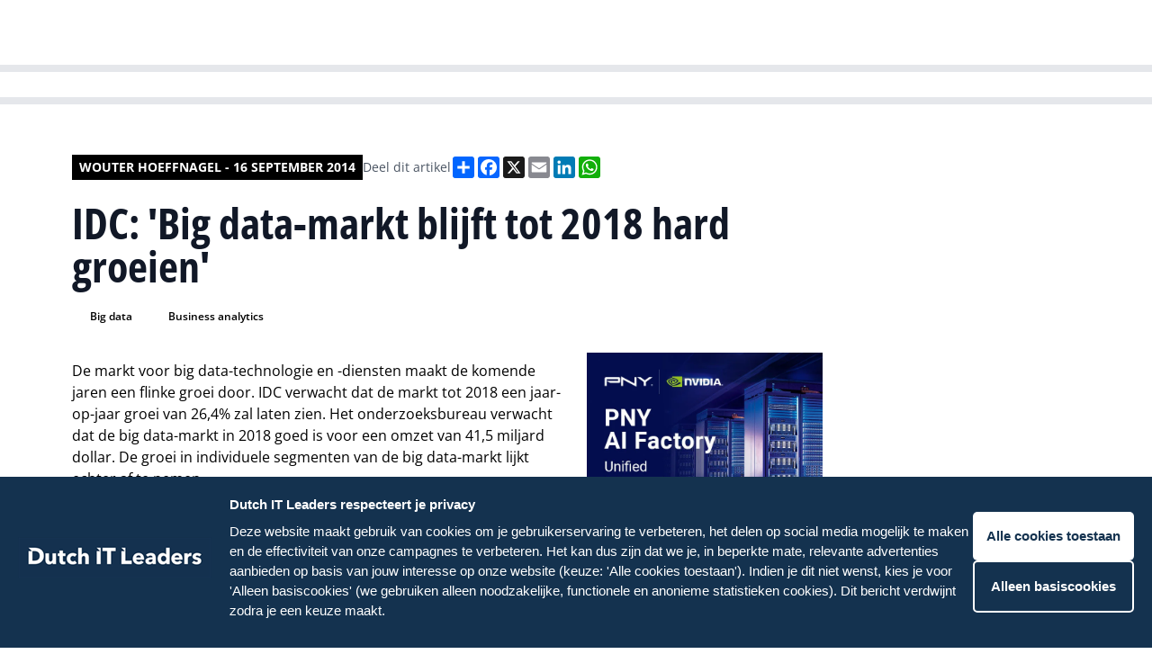

--- FILE ---
content_type: text/html; charset=UTF-8
request_url: https://www.dutchitleaders.nl/news/134321/idc-big-data-markt-blijft-tot-hard-groeien
body_size: 18667
content:


<!DOCTYPE html>
<html lang="en">
	<head>
		<meta charset="UTF-8"/>

		<meta name="viewport" content="width=device-width, initial-scale=1.0"/>

		<script type="module">!function(){const e=document.createElement("link").relList;if(!(e&&e.supports&&e.supports("modulepreload"))){for(const e of document.querySelectorAll('link[rel="modulepreload"]'))r(e);new MutationObserver((e=>{for(const o of e)if("childList"===o.type)for(const e of o.addedNodes)if("LINK"===e.tagName&&"modulepreload"===e.rel)r(e);else if(e.querySelectorAll)for(const o of e.querySelectorAll("link[rel=modulepreload]"))r(o)})).observe(document,{childList:!0,subtree:!0})}function r(e){if(e.ep)return;e.ep=!0;const r=function(e){const r={};return e.integrity&&(r.integrity=e.integrity),e.referrerpolicy&&(r.referrerPolicy=e.referrerpolicy),"use-credentials"===e.crossorigin?r.credentials="include":"anonymous"===e.crossorigin?r.credentials="omit":r.credentials="same-origin",r}(e);fetch(e.href,r)}}();</script>
<script type="module" src="/assets/assets/app.26d28ebb.js" crossorigin onload="e=new CustomEvent(&#039;vite-script-loaded&#039;, {detail:{path: &#039;src/app.js&#039;}});document.dispatchEvent(e);"></script>
<link href="/assets/assets/app.4063a434.css" rel="stylesheet">

				<link
		rel="stylesheet" href="/assets/styles/fonts.css"/>

				
			<link rel="stylesheet" href="/assets/styles/colors-dil.css"/>

			<link rel="apple-touch-icon" sizes="180x180" href="/favicon_dil/apple-touch-icon.png">
			<link rel="icon" type="image/png" sizes="32x32" href="/favicon_dil/favicon-32x32.png">
			<link rel="icon" type="image/png" sizes="16x16" href="/favicon_dil/favicon-16x16.png">
			<link rel="manifest" href="/favicon_dil/site.webmanifest">
			<link rel="mask-icon" href="/favicon_dil/safari-pinned-tab.svg" color="#5bbad5">
			<link rel="shortcut icon" href="/favicon_dil/favicon.ico">
			<meta name="msapplication-TileColor" content="#da532c">
			<meta name="msapplication-config" content="/favicon_dil/browserconfig.xml">
			<meta name="theme-color" content="#ffffff">

			
		
		<link rel="stylesheet" href="https://cdn.jsdelivr.net/npm/swiper@8/swiper-bundle.min.css"/>
		<link rel="stylesheet" href="https://cdn.jsdelivr.net/npm/@fancyapps/ui@4.0/dist/fancybox.css"/>
		<title>Dutch IT Leaders
							-
				IDC: &#039;Big data-markt blijft tot 2018 hard groeien&#039;
					</title>
		<script defer src="https://unpkg.com/alpinejs@3.10.3/dist/cdn.min.js"></script>
				<script src="https://cdn.jsdelivr.net/npm/swiper@8/swiper-bundle.min.js"></script>
				<script src="https://cdn.jsdelivr.net/npm/@fancyapps/ui@4.0/dist/fancybox.umd.js"></script>
				<script async src="https://platform.twitter.com/widgets.js" charset="utf-8"></script>
		<style>
									        [x-cloak] {
						            display: none;
						        }
						    </style>
						
						    <script>
						      window.dataLayer = window.dataLayer || [];
						    </script>
						
						    						
						    						    						    						
						    						      						      						      						        						      						    						      						      						        						      						      						    						      						        						      						      						      						    						      						      						      						    						
						  <title>Dutch IT Channel | IDC: &#039;Big data-markt blijft tot 2018 hard groeien&#039;</title>
<script>dataLayer = [];
(function(w,d,s,l,i){w[l]=w[l]||[];w[l].push({'gtm.start':
new Date().getTime(),event:'gtm.js'});var f=d.getElementsByTagName(s)[0],
j=d.createElement(s),dl=l!='dataLayer'?'&l='+l:'';j.async=true;j.src=
'https://www.googletagmanager.com/gtm.js?id='+i+dl;f.parentNode.insertBefore(j,f);
})(window,document,'script','dataLayer','GTM-M5TTBRZ');
</script><meta name="generator" content="SEOmatic">
<meta name="keywords" content="Big Data, Business Analytics">
<meta name="description" content="IDC: &#039;Big data-markt blijft tot 2018 hard groeien&#039;">
<meta name="referrer" content="no-referrer-when-downgrade">
<meta name="robots" content="all">
<meta content="nl_NL" property="og:locale">
<meta content="Dutch IT Channel" property="og:site_name">
<meta content="website" property="og:type">
<meta content="https://www.dutchitleaders.nl/news/134321/idc-big-data-markt-blijft-tot-hard-groeien" property="og:url">
<meta content="IDC: &#039;Big data-markt blijft tot 2018 hard groeien&#039;" property="og:title">
<meta content="IDC: &#039;Big data-markt blijft tot 2018 hard groeien&#039;" property="og:description">
<meta content="IDC: &#039;Big data-markt blijft tot 2018 hard groeien&#039;" property="og:image:alt">
<meta name="twitter:card" content="summary_large_image">
<meta name="twitter:creator" content="@">
<meta name="twitter:title" content="IDC: &#039;Big data-markt blijft tot 2018 hard groeien&#039;">
<meta name="twitter:description" content="IDC: &#039;Big data-markt blijft tot 2018 hard groeien&#039;">
<meta name="twitter:image:alt" content="IDC: &#039;Big data-markt blijft tot 2018 hard groeien&#039;">
<link href="https://www.dutchitleaders.nl/news/134321/idc-big-data-markt-blijft-tot-hard-groeien" rel="canonical">
<link href="https://www.dutchitleaders.nl/" rel="home">
<link type="text/plain" href="https://www.dutchitleaders.nl/humans.txt" rel="author">
<link href="https://www.dutchitleaders.nl/news/134321/idc-big-data-markt-blijft-tot-hard-groeien" rel="alternate" hreflang="nl-nl">
<link href="https://www.dutchitchannel.nl/news/134321/idc-big-data-markt-blijft-tot-hard-groeien" rel="alternate" hreflang="x-default">
<link href="https://www.dutchitchannel.nl/news/134321/idc-big-data-markt-blijft-tot-hard-groeien" rel="alternate" hreflang="nl-nl">
<style>button[type=submit].ff-loading{display:inline-flex;flex-wrap:nowrap;align-items:center}button[type=submit].ff-loading:before{content:"";display:block;flex:1 0 11px;width:11px;height:11px;margin-right:10px;border-style:solid;border-width:2px;border-color:transparent transparent #fff #fff;border-radius:50%;animation:ff-loading .5s linear infinite}@keyframes ff-loading{0%{transform:rotate(0)}100%{transform:rotate(1turn)}}.freeform-pages{display:flex;padding:0;margin:0 0 10px;list-style:none}.freeform-pages li{margin:0 10px 0 0}.freeform-row{display:flex;justify-content:space-between;margin:0 -15px}.freeform-row .freeform-column{flex:1 0;padding:10px 0;margin:0 15px;box-sizing:border-box}.freeform-row .freeform-column>.freeform-row:first-child{margin-top:-10px}.freeform-row .freeform-column label{display:block}.freeform-row .freeform-column .input-group-one-line{display:flex;flex-wrap:wrap}.freeform-row .freeform-column .input-group-one-line label{padding-right:10px}.freeform-row .freeform-column .freeform-label{font-weight:bold}.freeform-row .freeform-column .freeform-label.freeform-required:after{content:"*";margin-left:5px;color:red}.freeform-row .freeform-column .freeform-input{width:100%;display:block;box-sizing:border-box}.freeform-row .freeform-column .freeform-input[type=checkbox],.freeform-row .freeform-column .freeform-input[type=radio]{width:auto;display:inline;margin-right:5px}.freeform-row .freeform-column .freeform-input.StripeElement{padding:4px 2px;border:1px solid #ccc;height:30px}.freeform-row .freeform-column .freeform-input-only-label{font-weight:normal}.freeform-row .freeform-column .freeform-input-only-label>.freeform-input{display:inline-block;width:auto;margin-right:5px}.freeform-row .freeform-column .freeform-errors,.freeform-row .freeform-column .ff-errors{list-style:none;padding:0;margin:5px 0 0}.freeform-row .freeform-column .freeform-errors>li,.freeform-row .freeform-column .ff-errors>li{color:red}.freeform-row .freeform-column .freeform-instructions{margin:0 0 5px;font-size:13px;color:#aba7a7}.freeform-row .freeform-column.freeform-column-content-align-left{display:flex;justify-content:flex-start}.freeform-row .freeform-column.freeform-column-content-align-left>button:not(:first-of-type){margin-left:5px}.freeform-row .freeform-column.freeform-column-content-align-center{display:flex;justify-content:center}.freeform-row .freeform-column.freeform-column-content-align-center>button:not(:first-of-type){margin-left:5px}.freeform-row .freeform-column.freeform-column-content-align-right{display:flex;justify-content:flex-end}.freeform-row .freeform-column.freeform-column-content-align-right>button:not(:first-of-type){margin-left:5px}.freeform-row .freeform-column.freeform-column-content-align-spread{display:flex;justify-content:space-between}.freeform-row .freeform-column.freeform-column-content-align-spread>button:not(:first-of-type){margin-left:5px}.ff-form-errors{padding:15px;border:1px solid #f5c6cb;background:#f8d7da;border-radius:5px;color:#721c24}.ff-form-errors>p{margin:0}.freeform-form-has-errors{color:#721c24}
</style></head>
						
						  <body class="text-base font-normal bg-white font-body"
						    x-data="{navbarIsOpen: false, scrollFromTop: false}"
						    x-init="window.pageYOffset > 60 ? scrollFromTop = true : scrollFromTop = false"
						    @scroll.window="window.pageYOffset > 60 ? scrollFromTop = true : scrollFromTop = false"
						    :class="{'overflow-hidden': navbarIsOpen, 'overflow-auto': !navbarIsOpen}"><noscript><iframe src="https://www.googletagmanager.com/ns.html?id=GTM-M5TTBRZ"
height="0" width="0" style="display:none;visibility:hidden"></iframe></noscript>

						                    

<header class="navigation navigation--brand-colors"
    :class="{'xl:h-20': !scrollFromTop, 'xl:h-14': scrollFromTop}">
    <div class="flex items-center justify-between w-full max-w-7xl space-x-5">
        <a href="/">
            <img src="/assets/images/logos/dil-logo-mobile--white.svg"
                alt="Dutch IT Leaders Logo mobile"
                class="block lg:hidden resize-none"/>
            <img src="/assets/images/logos/dil-logo-desktop--white.svg"
                alt="Dutch IT Leaders Logo desktop"
                class="hidden resize-none duration-200 lg:block trasition-all"
                :class="{'md:h-7': !scrollFromTop, 'md:h-6': scrollFromTop}"/>
        </a>
        <div class="flex flex-row-reverse space-x-1 space-x-reverse lgExtended:flex-row lgExtended:space-x-2">
                    <nav x-cloak class="flex lgExtended:block">
                <button 
                    class="p-2 nav-menu-button lgExtended:hidden nav-menu-button--brand-colors" 
                    @click="navbarIsOpen = !navbarIsOpen">
                    <img src="/assets/images/icons/hamburger.svg"
                        alt="Menu Icon"
                        class="h-4 w-3.5" />
                </button>
                <ul class="fixed left-0 right-0 top-[50px] min-h-screen p-4 space-y-0 transition duration-200 transform translate-x-full lgExtended:top-0 lgExtended:relative lgExtended:flex lgExtended:items-center lgExtended:min-h-0 lgExtended:space-x-2 lg:px-20 lgExtended:p-0 lgExtended:translate-x-0 navigation-items-container--brand-colors lg:transition-none"
                    :class="{'translate-x-full': !navbarIsOpen, 'translate-x-0 h-screen lgExtended:h-fit overflow-y-auto lgExtended:overflow-visible pb-20 lgExtended:pb-0': navbarIsOpen}">
                                                                <li
                                                            x-data="{navbarDropdownIsOpen: false}"
                                @mouseleave="navbarDropdownIsOpen = false"
                                class="nav-item--desktop"
                                                    >
                                                            <a
                                    href="https://www.dutchitleaders.nl/partners"                                    class="nav-item-link--desktop nav-item-link--desktop--brand-colors"
                                                                    >
                                    <span>Partners</span>
                                </a>
                                                                                </li>
                                            <li
                                                            x-data="{navbarDropdownIsOpen: false}"
                                @mouseleave="navbarDropdownIsOpen = false"
                                class="nav-item--desktop"
                                                    >
                                                            <a
                                    href="https://www.dutchitleaders.nl/evenementen"                                    class="nav-item-link--desktop nav-item-link--desktop--brand-colors"
                                                                    >
                                    <span>Evenementen</span>
                                </a>
                                                                                </li>
                                            <li
                                                            x-data="{navbarDropdownIsOpen: false}"
                                @mouseleave="navbarDropdownIsOpen = false"
                                class="nav-item--desktop"
                                                    >
                                                            <a
                                    href="https://www.dutchitleaders.nl/agenda"                                    class="nav-item-link--desktop nav-item-link--desktop--brand-colors"
                                                                    >
                                    <span>Agenda</span>
                                </a>
                                                                                </li>
                                            <li
                                                            x-data="{navbarDropdownIsOpen: false}"
                                @mouseleave="navbarDropdownIsOpen = false"
                                class="nav-item--desktop"
                                                    >
                                                            <a
                                    href="https://www.dutchitleaders.nl/team"                                    class="nav-item-link--desktop nav-item-link--desktop--brand-colors"
                                                                    >
                                    <span>Ons team</span>
                                </a>
                                                                                </li>
                                            <li
                                                            x-data="{navbarDropdownIsOpen: false}"
                                @mouseleave="navbarDropdownIsOpen = false"
                                class="nav-item--desktop"
                                                    >
                                                            <a
                                    href="https://www.dutchitleaders.nl/magazines"                                    class="nav-item-link--desktop nav-item-link--desktop--brand-colors"
                                                                    >
                                    <span>Magazines</span>
                                </a>
                                                                                </li>
                                            <li
                                                            x-data="{navbarDropdownIsOpen: false}"
                                @mouseleave="navbarDropdownIsOpen = false"
                                class="nav-item--desktop"
                                                    >
                                                            <a
                                    href="https://www.dutchitchannel.nl/"                                    class="nav-item-link--desktop nav-item-link--desktop--brand-colors"
                                    target="_blank"                                >
                                    <span>Dutch IT Channel</span>
                                </a>
                                                                                </li>
                    
                                                                <li 
                                                            class="nav-accordion-item--mobile border-brand-300"
                                x-data="{accordionItemIsOpen: false}"
                                @mousedown.outside="accordionItemIsOpen = false"
                                                    >
                                                            <a href="https://www.dutchitleaders.nl/partners"                                    class="nav-accordion-item-button--mobile nav-accordion-item-button--mobile--brand-colors"
                                                                    >
                                    Partners
                                </a>
                                                                                </li>
                                            <li 
                                                            class="nav-accordion-item--mobile border-brand-300"
                                x-data="{accordionItemIsOpen: false}"
                                @mousedown.outside="accordionItemIsOpen = false"
                                                    >
                                                            <a href="https://www.dutchitleaders.nl/evenementen"                                    class="nav-accordion-item-button--mobile nav-accordion-item-button--mobile--brand-colors"
                                                                    >
                                    Evenementen
                                </a>
                                                                                </li>
                                            <li 
                                                            class="nav-accordion-item--mobile border-brand-300"
                                x-data="{accordionItemIsOpen: false}"
                                @mousedown.outside="accordionItemIsOpen = false"
                                                    >
                                                            <a href="https://www.dutchitleaders.nl/agenda"                                    class="nav-accordion-item-button--mobile nav-accordion-item-button--mobile--brand-colors"
                                                                    >
                                    Agenda
                                </a>
                                                                                </li>
                                            <li 
                                                            class="nav-accordion-item--mobile border-brand-300"
                                x-data="{accordionItemIsOpen: false}"
                                @mousedown.outside="accordionItemIsOpen = false"
                                                    >
                                                            <a href="https://www.dutchitleaders.nl/team"                                    class="nav-accordion-item-button--mobile nav-accordion-item-button--mobile--brand-colors"
                                                                    >
                                    Ons team
                                </a>
                                                                                </li>
                                            <li 
                                                            class="nav-accordion-item--mobile border-brand-300"
                                x-data="{accordionItemIsOpen: false}"
                                @mousedown.outside="accordionItemIsOpen = false"
                                                    >
                                                            <a href="https://www.dutchitleaders.nl/magazines"                                    class="nav-accordion-item-button--mobile nav-accordion-item-button--mobile--brand-colors"
                                                                    >
                                    Magazines
                                </a>
                                                                                </li>
                                            <li 
                                                            class="nav-accordion-item--mobile border-brand-300"
                                x-data="{accordionItemIsOpen: false}"
                                @mousedown.outside="accordionItemIsOpen = false"
                                                    >
                                                            <a href="https://www.dutchitchannel.nl/"                                    class="nav-accordion-item-button--mobile nav-accordion-item-button--mobile--brand-colors"
                                    target="_blank"                                >
                                    Dutch IT Channel
                                </a>
                                                                                </li>
                                    </ul>
            </nav>
            <a href="/zoeken" class="w-9 h-11 flex items-center self-center p-2 nav-search-link nav-search-link--brand-colors">
                <img src="/assets/images/icons/search.svg" class="w-5 h-5" alt="Search icon"/>
            </a>
        </div>
  </div>
</header>
						 	  <main class="overflow-hidden pt-14 md:pt-20">
						
						      						      						        <section class="subnavigation bg-brand-700 border-brand-700">
  <div class="swiper__container">
    <div class="swiper">
              <a href="https://www.dutchitleaders.nl/projecten/hr-talent-diversity" class="swiper-item">
          <span class="swiper-item-text">HR | Talent | Diversity</span>
        </a>
              <a href="https://www.dutchitleaders.nl/projecten/future-innovation" class="swiper-item">
          <span class="swiper-item-text">Future of Business Technology</span>
        </a>
              <a href="https://www.dutchitleaders.nl/projecten/culture-leadership" class="swiper-item">
          <span class="swiper-item-text">Culture &amp; Leadership</span>
        </a>
              <a href="https://www.dutchitleaders.nl/projecten/sustainability-green-it" class="swiper-item">
          <span class="swiper-item-text">Sustainability | Green IT</span>
        </a>
          </div>
  </div>
</section>
  
						      						      
						      
	<div class="flex justify-center px-4 article-single lg:px-20 py-9 lg:py-14">
		<div class="w-full max-w-7xl">
			<article
				class="grid grid-cols-6 gap-4 article lg:grid-cols-12 lg:gap-6">
								<div class="col-span-6 lg:col-span-9 lg:row-span-1">
					<div class="flex flex-col-reverse gap-2.5 md:flex-row md:gap-3 md:items-center">
						<span class="author-name">
																								Wouter Hoeffnagel
																-
								16 september 2014
													</span>
						<div class="sharing-links__container">
							<span class="sharing-links__title">
																	Deel dit artikel
															</span>
							<div class="flex flex-wrap gap-2.5">
								<div class="a2a_kit a2a_kit_size_24 a2a_default_style">
  <a class="a2a_dd" href="https://www.addtoany.com/share"></a>
  <a class="a2a_button_facebook"></a>
  <a class="a2a_button_x"></a>
  <a class="a2a_button_email"></a>
  <a class="a2a_button_linkedin"></a>
  <a class="a2a_button_whatsapp"></a>
</div>
<script>
  var a2a_config = a2a_config || {};
  a2a_config.locale = "nl";
</script>
<script async src="https://static.addtoany.com/menu/page.js"></script>							</div>
						</div>
					</div>
										
					<h1 class="title">
						IDC: &#039;Big data-markt blijft tot 2018 hard groeien&#039;
					</h1>

					
						
					
											<div class="tags__container">
															<a href="https://www.dutchitleaders.nl/zoeken?tag=big-data"
  class="tag text-brand-800 bg-brand-300">
  Big data
</a>
															<a href="https://www.dutchitleaders.nl/zoeken?tag=business-analytics"
  class="tag text-brand-800 bg-brand-300">
  Business analytics
</a>
													</div>
									</div>
												<div
					class="flex flex-col col-span-6 gap-4 lg:col-start-1 lg:col-end-7 lg:gap-6">
																																				<div class="">
							<div class="content-text-with-redactor">
								<p>De markt voor big data-technologie en -diensten maakt de komende jaren een flinke groei door. IDC verwacht dat de markt tot 2018 een jaar-op-jaar groei van 26,4% zal laten zien. Het onderzoeksbureau verwacht dat de big data-markt in 2018 goed is voor een omzet van 41,5 miljard dollar. De groei in individuele segmenten van de big data-markt lijkt echter af te nemen.</p>
<p>"De hype rond Big Data begint minder te worden", zegt Ashish Nadkarni, Research Director Storage Systems and Big Data bij IDC. "Dit is een teken dat de technologieën volwassen worden en hun weg vinden naar de kern waarop bedrijven opereren en zaken doen."</p>
<p><strong>Infrastructuur blijft een belangrijk segment</strong><br />Infrastructuur om big data te faciliteren blijft een belangrijk onderdeel van de big data-markt. Infrastructuur is op dit moment goed voor 48,2% van de omzet in de markt. De Verenigde Staten blijft naar verwachting voorlopig de grootste markt voor big data-technologieën en diensten. Andere regio's waaronder de EMEA-regio beginnen de achterstand echter in te lopen. De EMEA-regio en Azië (exclusief Japan) zijn op dit moment goed voor ongeveer 45% van de infrastructuur-, software- en service-segmenten van de big data-markt.</p>
<p>"Big data blijft bedrijven wereldwijd transformeren, waardoor zij 'big data-driven' worden. In de context van een bredere ICT-markt en zelfs de volledige business analytics-markt wordt de big data-markt snel volwassen", zegt Dan Vesset, Vice President van het programma Business Analytics &amp; Big Data bij IDC.</p>
							</div>
						</div>
					
					
					

											<div>
							<a href="/redactie" class="inline-flex px-4 py-2 font-semibold button--primary bg-brand-600">
								Tip de redactie
							</a>
						</div>
									</div>

								<div
					class="flex flex-col col-span-6 gap-4 lg:col-start-7 lg:col-end-13 lg:gap-6">
					
					<div class="grid grid-cols-1 gap-4 md:grid-cols-2 lg:gap-6">
													<a href="https://www.pny.com/en-eu/professional/solutions/pny-ai-factory?utm_source=dutshitchannel&amp;utm_medium=banner&amp;utm_campaign=ai_factory&amp;utm_content=672x560" target="_blank" onclick="
  trackBannerClick(
    722294, 
    'PNY 01-2026 BW', 
    'square', 
    '', 
    ''
  )">
  <img src="https://dim-platform.transforms.svdcdn.com/production/uploads/ads/pny-ai-factory-display-uk-672x560-1.jpg?w=672&amp;h=560&amp;auto=compress%2Cformat&amp;fit=crop&amp;dm=1768231327&amp;s=71fd2cccd80d9cbbab3938e80ff9c2af" alt="PNY 01-2026 BW" />
</a>

<script>
window.dataLayer = window.dataLayer || []; 
window.dataLayer.push({
  event: "banner_view",
  banners: [
      {
        banner_id: 722294,
        banner_name: 'PNY 01-2026 BW',
        banner_format: 'square',
        partner_id: '',
        partner_name: ''
      }
  ]
});
</script>						
											</div>

										

										

          
																																														<div class="">
															  <section class="related-events">
    <div class="md:flex md:justify-between md:items-center">
              <h2 class="text-2xl font-bold text-gray-900 uppercase md:text-3xl font-title">
          Dutch IT events
        </h2>
                    <a href="#"
          class="hidden py-2 font-semibold md:block button--primary bg-brand-600">
          Alle events
        </a>
          </div>
    <div class="related-events-swiper">
      <div class="flex flex-row swiper-wrapper">
                  

<div class="spotlight-item swiper-slide ">
      <a href="https://www.dutchitleaders.nl/evenementen/dutch-it-security-day-op-18-juni-2025"
      class="grid h-full grid-cols-1 grid-rows-1 overflow-hidden group">
                                              <div class="spotlight-item__background group-hover:scale-105"
        style="background-image: url(https://dim-platform.transforms.svdcdn.com/production/uploads/articles/trust-security-freepik-08-2023-WH.jpg?w=600&amp;h=600&amp;auto=compress%2Cformat&amp;fit=crop&amp;dm=1693382007&amp;s=530d985362e903750396bafd20bb8358)"></div>

      <div class="spotlight-item__foreground p-3 lg:p-4">
        <div class="foreground__body">
          <div class="foreground__article-type">
                                      <img src="/assets/images/icons/event-black.svg"
                alt="Event icon" />
                        <p class="article-type__text">
              Event
            </p>
          </div>
                      <p class="foreground__article-title text-xl">
              Dutch IT Security Day op 18 juni 2026
            </p>
                  </div>
      </div>
    </a>
  </div>
                  

<div class="spotlight-item swiper-slide ">
      <a href="https://www.dutchitleaders.nl/evenementen/eurofiber-youre-on-stage-academy-2025"
      class="grid h-full grid-cols-1 grid-rows-1 overflow-hidden group">
                                              <div class="spotlight-item__background group-hover:scale-105"
        style="background-image: url(https://dim-platform.transforms.svdcdn.com/production/uploads/articles/Freepik-AI-ontwikkelaar-computer-MK-2024.jpg?w=600&amp;h=600&amp;auto=compress%2Cformat&amp;fit=crop&amp;dm=1727254986&amp;s=988803aba5142083623667255be6c666)"></div>

      <div class="spotlight-item__foreground p-3 lg:p-4">
        <div class="foreground__body">
          <div class="foreground__article-type">
                                      <img src="/assets/images/icons/event-black.svg"
                alt="Event icon" />
                        <p class="article-type__text">
              Event
            </p>
          </div>
                      <p class="foreground__article-title text-xl">
              Eurofiber You&#039;re on Stage Academy 2025
            </p>
                  </div>
      </div>
    </a>
  </div>
              </div>
    </div>
          <div class="flex mt-4 md:hidden">
        <a href="#"
          class="py-2 font-semibold button--primary bg-brand-600">
          Alle events
        </a>
      </div>
      </section>
  <!-- prettier-ignore-start -->
	<script>
		const relatedEventsSwiper = new Swiper('.related-events-swiper', { 
			direction: 'horizontal', 
			loop: false, 
			slidesPerView: "auto", 
			spaceBetween: 16,
			breakpoints: { 
				768: { spaceBetween: 24 }, 
			}, 
			a11y: true, 
			keyboardControl: true, 
			grabCursor: true, 
		});
	</script>
	<!-- prettier-ignore-end -->
							</div>
															</div>

				<div class="col-span-6">
																		<a href="https://www.pny.com/en-eu/professional/solutions/pny-ai-factory?utm_source=dutshitchannel&amp;utm_medium=banner&amp;utm_campaign=ai_factory&amp;utm_content=936x120" class="w-full flex h-full" target=&quot;_blank&quot; onclick="
																				  trackBannerClick(
																				    722298,
																				    'PNY 01-2026 BN',
																				    'horizontal',
																				    '',
																				    ''
																				  )">
			<img class="w-full" src="https://dim-platform.transforms.svdcdn.com/production/uploads/ads/pny-ai-factory-display-uk-936x120-1.jpg?w=936&amp;h=120&amp;auto=compress%2Cformat&amp;fit=crop&amp;dm=1768231325&amp;s=cf2a848edf5fdb184d86989f28dcc04b" alt="PNY 01-2026 BN"/>
		</a>

		<script>
window.dataLayer = window.dataLayer || []; 
window.dataLayer.push({
  event: "banner_view",
  banners: [
      {
        banner_id: 722298,
        banner_name: 'PNY 01-2026 BN',
        banner_format: 'horizontal',
        partner_id: '',
        partner_name: ''
      }
  ]
});
</script>									</div>
																                          													<div class="col-span-6 lg:col-start-1 lg:col-end-7 lg:row-span-1">
						

<section class="related-articles-by-partner">
  <div>
    <div class="block">
      <div class="flex flex-col items-end">
	<svg class="divider-icon" width="100%" height="2" viewBox="0 0 628 2" fill="none" xmlns="http://www.w3.org/2000/svg" preserveAspectRatio="none">
		<rect width="628" height="2"/>
	</svg>
	<svg class="divider-icon" width="16" height="16" viewBox="0 0 16 16" fill="none" xmlns="http://www.w3.org/2000/svg">
		<path d="M16 0V16L0 0H16Z"/>
	</svg>
</div>    </div>
    <div>
      <h2 class="title">
        Meer over Big Data
      </h2>

              
<div class="mt-4 highlight-item">
  <a href="https://www.dutchitleaders.nl/news/710367/stackable-open-source-dataplatform-lost-hadoop-uitdagingen-op" class="flex flex-row space-x-3 group">
          <div class="flex-shrink-0">
					<img class="object-cover w-16 lg:w-[90px]"
						src="https://dim-platform.transforms.svdcdn.com/production/uploads/articles/sonke-liebau-stackable-09-2025-HS.jpg?w=180&amp;h=140&amp;auto=compress%2Cformat&amp;fit=crop&amp;dm=1758189688&amp;s=23475d6992a33798ef5b37252577a2d0"
						alt="Stackable: Open Source Dataplatform lost Hadoop-uitdagingen op" />
      </div>
        <div class="flex flex-col">
              <div class="flex flex-row flex-wrap items-center space-x-1 text-sm text-gray-500">
                                <svg class="fill-gray-500" width="16" height="11" viewBox="0 0 16 11" fill="none" xmlns="http://www.w3.org/2000/svg">
<path d="M15.2188 0H2.53125C2.14844 0 1.875 0.300781 1.875 0.65625V0.875H0.78125C0.398438 0.875 0.125 1.17578 0.125 1.53125V8.96875C0.125 9.81641 0.808594 10.5 1.65625 10.5H14.5625C15.2734 10.5 15.875 9.92578 15.875 9.1875V0.65625C15.875 0.300781 15.5742 0 15.2188 0ZM1.65625 9.1875C1.51953 9.1875 1.4375 9.10547 1.4375 8.96875V2.1875H1.875V8.96875C1.875 9.10547 1.76562 9.1875 1.65625 9.1875ZM8.10938 8.75H3.95312C3.76172 8.75 3.625 8.61328 3.625 8.42188V8.20312C3.625 8.03906 3.76172 7.875 3.95312 7.875H8.10938C8.27344 7.875 8.4375 8.03906 8.4375 8.20312V8.42188C8.4375 8.61328 8.27344 8.75 8.10938 8.75ZM13.7969 8.75H9.64062C9.44922 8.75 9.3125 8.61328 9.3125 8.42188V8.20312C9.3125 8.03906 9.44922 7.875 9.64062 7.875H13.7969C13.9609 7.875 14.125 8.03906 14.125 8.20312V8.42188C14.125 8.61328 13.9609 8.75 13.7969 8.75ZM8.10938 6.125H3.95312C3.76172 6.125 3.625 5.98828 3.625 5.79688V5.57812C3.625 5.41406 3.76172 5.25 3.95312 5.25H8.10938C8.27344 5.25 8.4375 5.41406 8.4375 5.57812V5.79688C8.4375 5.98828 8.27344 6.125 8.10938 6.125ZM13.7969 6.125H9.64062C9.44922 6.125 9.3125 5.98828 9.3125 5.79688V5.57812C9.3125 5.41406 9.44922 5.25 9.64062 5.25H13.7969C13.9609 5.25 14.125 5.41406 14.125 5.57812V5.79688C14.125 5.98828 13.9609 6.125 13.7969 6.125ZM13.7969 3.5H3.95312C3.76172 3.5 3.625 3.36328 3.625 3.17188V2.07812C3.625 1.91406 3.76172 1.75 3.95312 1.75H13.7969C13.9609 1.75 14.125 1.91406 14.125 2.07812V3.17188C14.125 3.36328 13.9609 3.5 13.7969 3.5Z"/>
</svg>
          																														<span class="not-italic capitalize">Nieuws -&nbsp</span>
																							<span>Hans Steeman -&nbsp</span>
																						<span>18-09-2025</span>
					        </div>
      
              <p class="text-sm font-semibold text-gray-900 group-hover:underline">
          Stackable: Open Source Dataplatform lost Hadoop-uitdagingen op
        </p>
                    <p class="mt-1 text-xs font-bold text-gray-500 uppercase lg:block">
                                    Big Data,                                                data,                                                Open Source,                              </p>
          </div>
  </a>
</div>
              
<div class="mt-4 highlight-item">
  <a href="https://www.dutchitleaders.nl/news/513156/provincie-universiteiten-en-bom-zetten-in-op-supercomputing-in-brabant" class="flex flex-row space-x-3 group">
          <div class="flex-shrink-0">
					<img class="object-cover w-16 lg:w-[90px]"
						src="https://dim-platform.transforms.svdcdn.com/production/uploads/articles/Brabant-Supercomputing-intentieverklaring-11-2024-Provincie-Noord-Brabant.jpg?w=180&amp;h=140&amp;auto=compress%2Cformat&amp;fit=crop&amp;dm=1730990552&amp;s=2badd86be57ab592f6cce656f8e90ceb"
						alt="Provincie, universiteiten en BOM zetten in op supercomputing in Brabant" />
      </div>
        <div class="flex flex-col">
              <div class="flex flex-row flex-wrap items-center space-x-1 text-sm text-gray-500">
                                <svg class="fill-gray-500" width="16" height="11" viewBox="0 0 16 11" fill="none" xmlns="http://www.w3.org/2000/svg">
<path d="M15.2188 0H2.53125C2.14844 0 1.875 0.300781 1.875 0.65625V0.875H0.78125C0.398438 0.875 0.125 1.17578 0.125 1.53125V8.96875C0.125 9.81641 0.808594 10.5 1.65625 10.5H14.5625C15.2734 10.5 15.875 9.92578 15.875 9.1875V0.65625C15.875 0.300781 15.5742 0 15.2188 0ZM1.65625 9.1875C1.51953 9.1875 1.4375 9.10547 1.4375 8.96875V2.1875H1.875V8.96875C1.875 9.10547 1.76562 9.1875 1.65625 9.1875ZM8.10938 8.75H3.95312C3.76172 8.75 3.625 8.61328 3.625 8.42188V8.20312C3.625 8.03906 3.76172 7.875 3.95312 7.875H8.10938C8.27344 7.875 8.4375 8.03906 8.4375 8.20312V8.42188C8.4375 8.61328 8.27344 8.75 8.10938 8.75ZM13.7969 8.75H9.64062C9.44922 8.75 9.3125 8.61328 9.3125 8.42188V8.20312C9.3125 8.03906 9.44922 7.875 9.64062 7.875H13.7969C13.9609 7.875 14.125 8.03906 14.125 8.20312V8.42188C14.125 8.61328 13.9609 8.75 13.7969 8.75ZM8.10938 6.125H3.95312C3.76172 6.125 3.625 5.98828 3.625 5.79688V5.57812C3.625 5.41406 3.76172 5.25 3.95312 5.25H8.10938C8.27344 5.25 8.4375 5.41406 8.4375 5.57812V5.79688C8.4375 5.98828 8.27344 6.125 8.10938 6.125ZM13.7969 6.125H9.64062C9.44922 6.125 9.3125 5.98828 9.3125 5.79688V5.57812C9.3125 5.41406 9.44922 5.25 9.64062 5.25H13.7969C13.9609 5.25 14.125 5.41406 14.125 5.57812V5.79688C14.125 5.98828 13.9609 6.125 13.7969 6.125ZM13.7969 3.5H3.95312C3.76172 3.5 3.625 3.36328 3.625 3.17188V2.07812C3.625 1.91406 3.76172 1.75 3.95312 1.75H13.7969C13.9609 1.75 14.125 1.91406 14.125 2.07812V3.17188C14.125 3.36328 13.9609 3.5 13.7969 3.5Z"/>
</svg>
          																														<span class="not-italic capitalize">Nieuws -&nbsp</span>
																							<span>Wouter Hoeffnagel -&nbsp</span>
																						<span>08-11-2024</span>
					        </div>
      
              <p class="text-sm font-semibold text-gray-900 group-hover:underline">
          Provincie, universiteiten en BOM zetten in op supercomputing in Brabant
        </p>
                    <p class="mt-1 text-xs font-bold text-gray-500 uppercase lg:block">
                                    HPC,                                                Innovation,                                                Big Data,                                                Artificial intelligence,                              </p>
          </div>
  </a>
</div>
              
<div class="mt-4 highlight-item">
  <a href="https://www.dutchitleaders.nl/event/511024/cloud-expo-2024-wat-betekent-de-cloud-voor-jouw-organisatie" class="flex flex-row space-x-3 group">
          <div class="flex-shrink-0">
					<img class="object-cover w-16 lg:w-[90px]"
						src="https://dim-platform.transforms.svdcdn.com/production/uploads/articles/cloud-expo-2024-aangeleverd.jpg?w=180&amp;h=140&amp;auto=compress%2Cformat&amp;fit=crop&amp;dm=1726845076&amp;s=01b41c7124f4c1a33178e328939a6028"
						alt="Cloud Expo 2024: wat betekent de cloud voor jouw organisatie?" />
      </div>
        <div class="flex flex-col">
                      <div class="flex flex-row items-center space-x-1 text-sm text-gray-500">
                    <img src="/assets/images/icons/event-gray.svg" alt="Event icon" />
          <p class="flex flex-row text-sm">
                          <span>04-12-2024</span>
                      </p>
        </div>
      
              <p class="text-sm font-semibold text-gray-900 group-hover:underline">
          Cloud Expo 2024: wat betekent de cloud voor jouw organisatie?
        </p>
                    <p class="mt-1 text-xs font-bold text-gray-500 uppercase lg:block">
                                    Cloud,                                                Artificial intelligence,                                                Big Data,                                                Security,                                                workplace                                                    </p>
          </div>
  </a>
</div>
      
      <div class="flex mt-4">
        <a href="/zoeken?tag=big-data"
          class="px-4 py-2 font-semibold button--primary bg-brand-600 lg:py-3 lg:px-5">
          Alles over Big Data
        </a>
      </div>
    </div>
  </div>
</section>
					</div>

					  <script>
    window.dataLayer = window.dataLayer || [];
    window.dataLayer.push({
      event: "content_list",
      content_list_name: "singleArticleRelatedByTag",
      items: 
        [{
            position: 1,
            content_id: 710367,
			      content_type: "news",
            url: "https://www.dutchitleaders.nl/news/710367/stackable-open-source-dataplatform-lost-hadoop-uitdagingen-op",
            title: "Stackable: Open Source Dataplatform lost Hadoop-uitdagingen op",
            date_created: "2025-09-18",
			      date_updated: "2025-09-18",
            tags: [ "Big Data","data","Open Source" ],
            is_spotlight: false,
			      is_highlight: false,
            author: "Hans Steeman",
                                  }]
      });
  </script>
    <script>
    window.dataLayer = window.dataLayer || [];
    window.dataLayer.push({
      event: "content_list",
      content_list_name: "singleArticleRelatedByTag",
      items: 
        [{
            position: 2,
            content_id: 513156,
			      content_type: "news",
            url: "https://www.dutchitleaders.nl/news/513156/provincie-universiteiten-en-bom-zetten-in-op-supercomputing-in-brabant",
            title: "Provincie, universiteiten en BOM zetten in op supercomputing in Brabant",
            date_created: "2024-11-08",
			      date_updated: "2024-11-07",
            tags: [ "HPC","Innovation","Big Data","Artificial intelligence" ],
            is_spotlight: false,
			      is_highlight: false,
            author: "Wouter Hoeffnagel",
                                  }]
      });
  </script>
    <script>
    window.dataLayer = window.dataLayer || [];
    window.dataLayer.push({
      event: "content_list",
      content_list_name: "singleArticleRelatedByTag",
      items: 
        [{
            position: 3,
            content_id: 511024,
			      content_type: "event",
            url: "https://www.dutchitleaders.nl/event/511024/cloud-expo-2024-wat-betekent-de-cloud-voor-jouw-organisatie",
            title: "Cloud Expo 2024: wat betekent de cloud voor jouw organisatie?",
            date_created: "2024-10-18",
			      date_updated: "2024-10-18",
            tags: [ "Cloud","Artificial intelligence","Big Data","Security","workplace","Digital" ],
            is_spotlight: false,
			      is_highlight: false,
            author: "Redactie",
                                  }]
      });
  </script>
  

																							<div class="col-span-6 lg:col-start-7 lg:col-end-13 lg:row-span-1">
							<section class="article-author">
  <div class="flex flex-col items-end">
	<svg class="divider-icon" width="100%" height="2" viewBox="0 0 628 2" fill="none" xmlns="http://www.w3.org/2000/svg" preserveAspectRatio="none">
		<rect width="628" height="2"/>
	</svg>
	<svg class="divider-icon" width="16" height="16" viewBox="0 0 16 16" fill="none" xmlns="http://www.w3.org/2000/svg">
		<path d="M16 0V16L0 0H16Z"/>
	</svg>
</div>  <div>
          <h2 class="article-author--title">
        Over Wouter Hoeffnagel
      </h2>
              <div class="article-author__body">
        <div class="article-author--author-social-information">
          <div class="article-author--author-avatar__container">
                          <img class="article-author--author-avatar"
                src="https://dim-platform.transforms.svdcdn.com/production/uploads/articles/Foto-07-02-2022-11-20-53-300px.jpg?w=300&amp;h=200&amp;auto=compress%2Cformat&amp;fit=crop&amp;dm=1680099578&amp;s=86076e3cc4f6ebd8f6dd3c90e427f43e"
                alt="Wouter Hoeffnagel" />
                      </div>
                      <div class="article-author__author-links__wrapper">
                              <a href="http://facebook.com/dutchitchannel" target="_blank">
                                    <svg width="20"
                    height="20"
                    viewBox="0 0 20 20"
                    fill="none"
                    xmlns="http://www.w3.org/2000/svg"
                    class="fill-brand-600">
                    <path d="M17.8571 0H2.14286C0.9375 0 0 0.982143 0 2.14286V17.8571C0 19.0625 0.9375 20 2.14286 20H8.25893V13.2143H5.44643V10H8.25893V7.58929C8.25893 4.82143 9.91071 3.25893 12.4107 3.25893C13.6607 3.25893 14.9107 3.48214 14.9107 3.48214V6.20536H13.5268C12.1429 6.20536 11.6964 7.05357 11.6964 7.94643V10H14.7768L14.2857 13.2143H11.6964V20H17.8571C19.0179 20 20 19.0625 20 17.8571V2.14286C20 0.982143 19.0179 0 17.8571 0Z" />
                  </svg>
                                  </a>
                              <a href="https://www.linkedin.com/in/wouter-hoeffnagel/" target="_blank">
                                    <svg width="21"
                    height="20"
                    viewBox="0 0 21 20"
                    fill="none"
                    xmlns="http://www.w3.org/2000/svg"
                    class="fill-brand-600">
                    <path d="M19.2853 0C19.6722 0 19.9996 0.14881 20.2674 0.446429C20.5651 0.714286 20.7139 1.04167 20.7139 1.42857V18.5714C20.7139 18.9583 20.5651 19.2857 20.2674 19.5536C19.9996 19.8512 19.6722 20 19.2853 20H2.14244C1.75553 20 1.41327 19.8512 1.11565 19.5536C0.847796 19.2857 0.713867 18.9583 0.713867 18.5714V1.42857C0.713867 1.04167 0.847796 0.714286 1.11565 0.446429C1.41327 0.14881 1.75553 0 2.14244 0H19.2853ZM6.7853 17.1429V7.58929H3.79422V17.1429H6.7853ZM4.06208 5.80357C4.38946 6.13095 4.79125 6.29464 5.26744 6.29464C5.74363 6.29464 6.14541 6.13095 6.4728 5.80357C6.82994 5.44643 7.00851 5.04464 7.00851 4.59821C7.00851 4.12202 6.82994 3.72024 6.4728 3.39286C6.14541 3.03571 5.74363 2.85714 5.26744 2.85714C4.79125 2.85714 4.38946 3.03571 4.06208 3.39286C3.7347 3.72024 3.57101 4.12202 3.57101 4.59821C3.57101 5.04464 3.7347 5.44643 4.06208 5.80357ZM17.8567 17.1429V11.9196C17.8567 10.4315 17.6037 9.3006 17.0978 8.52679C16.6216 7.75298 15.699 7.36607 14.3299 7.36607C13.6454 7.36607 13.0502 7.51488 12.5442 7.8125C12.068 8.11012 11.7258 8.46726 11.5174 8.88393H11.4728V7.58929H8.61565V17.1429H11.6067V12.4107C11.6067 11.6667 11.7258 11.0714 11.9639 10.625C12.202 10.1786 12.6633 9.95536 13.3478 9.95536C13.7049 9.95536 14.0026 10.0298 14.2407 10.1786C14.4787 10.3274 14.6276 10.5506 14.6871 10.8482C14.7764 11.1458 14.8359 11.4137 14.8657 11.6518C14.8954 11.8601 14.9103 12.1429 14.9103 12.5V17.1429H17.8567Z" />
                  </svg>
                                  </a>
                              <a href="http://twitter.com/dutchitleaders" target="_blank">
                                    <svg width="21"
                    height="20"
                    viewBox="0 0 21 20"
                    fill="none"
                    xmlns="http://www.w3.org/2000/svg"
                    class="fill-brand-600">
                    <path d="M18.7141 0H2.99979C1.79443 0 0.856934 0.982143 0.856934 2.14286V17.8571C0.856934 19.0625 1.79443 20 2.99979 20H18.7141C19.8748 20 20.8569 19.0625 20.8569 17.8571V2.14286C20.8569 0.982143 19.8748 0 18.7141 0ZM16.5266 7.09821C16.5266 7.23214 16.5266 7.36607 16.5266 7.5C16.5266 11.3393 13.5801 15.8036 8.17836 15.8036C6.52658 15.8036 5.00872 15.3571 3.71408 14.5089C3.93729 14.5536 4.16051 14.5536 4.38372 14.5536C5.76765 14.5536 7.01765 14.0625 8.04443 13.3036C6.74979 13.2589 5.67836 12.4107 5.27658 11.25C5.76765 11.3393 6.16943 11.3393 6.61586 11.2054C5.27658 10.9375 4.29443 9.77679 4.29443 8.34822V8.30357C4.65158 8.52679 5.09801 8.66072 5.58908 8.66072C4.78551 8.125 4.29443 7.23214 4.29443 6.25C4.29443 5.66964 4.42836 5.17857 4.69622 4.73214C6.12479 6.51786 8.31229 7.67857 10.723 7.8125C10.3212 5.84822 11.7944 4.19643 13.5801 4.19643C14.4284 4.19643 15.1873 4.55357 15.723 5.13393C16.3926 5 17.0176 4.77679 17.598 4.41964C17.3748 5.13393 16.8837 5.66964 16.3034 6.02679C16.8837 5.98214 17.4641 5.80357 17.9998 5.58036C17.598 6.16071 17.0623 6.69643 16.5266 7.09821Z" />
                  </svg>

                                  </a>
                          </div>
                  </div>
        <div class="article-author--author-description">
          <div>
                          <p class="article-author--summary">
                Wouter Hoeffnagel is Manager Online Content bij Dutch IT Media
              </p>
                                      <p class="article-author--description-text">
                Hij is expert op het gebied van ICT en schrijft hierover al jaren in de vorm van nieuwsberichten en inzichtelijke artikelen.
              </p>
                      </div>
                      <div>
              <a href="https://www.dutchitleaders.nl/authors/wouterhoeffnagel"
                class="py-2 font-semibold button--primary bg-brand-600 max-w-fit whitespace-nowrap">
                Auteur pagina
              </a>
            </div>
                  </div>
      </div>
      </div>
</section>
						</div>
													
			</article>
		</div>
	</div>
	<section class="newsletter freeform--regular">
  <div class="flex justify-center px-4 bg-brand-200 lg:px-20 py-9 md:pt-14 md:pb-16">
    <div class="w-full max-w-7xl">
      <div class="grid gap-4 md:gap-10">
        <div>
                            </div>
          
<form  method="post" data-freeform data-id="f5028d-form-AQMZJOXKz-mwrNP8Nvb-BwhLGWhGXhtTqazeJ6DsuFKqEA7EZV6P75Qvi47G" data-handle="newsletter2" data-ajax data-disable-submit data-success-message="Je aanmelding wordt verwerkt." data-error-message="Sorry, er is een fout opgetreden bij het indienen van het formulier. Controleer de velden hieronder en probeer het opnieuw." data-gtm data-gtm-event-name="form_submit_newsletter_dil" >
<div class="freeform_form_handle" style="position: absolute !important; width: 0 !important; height: 0 !important; overflow: hidden !important;" aria-hidden="true" tabindex="-1"><label aria-hidden="true" tabindex="-1" for="freeform_form_handle">Leave this field blank</label><input type="text" value="" name="freeform_form_handle" id="freeform_form_handle" aria-hidden="true" autocomplete="off" tabindex="-1" /></div><input type="hidden" name="freeform_payload" value="[base64]/Wj9QVJ01nrgxcT22zTmdMGQPTr88fQzEo87klGGk9dgqRtV+Fjl//e5htvof2rN/7Stl4bf8y/bUZY03LVr1KKBQiF1N67jdeeSu6xM3E1itYyRu4gNbu9NJZL2asWPXwJGmEh9zhuoEeGhU1v0TJZLqanf+VWGlQ+lQOEjW69Sht/Fg==" />
<input type="hidden" name="formHash" value="AQMZJOXKz-mwrNP8Nvb-BwhLGWhGXhtTqazeJ6DsuFKqEA7EZV6P75Qvi47G" />
<input type="hidden" name="CRAFT_CSRF_TOKEN" value="zkJS2ikb2RSqBsj4Vp8j8T5fQyBwkIi_FdaI46bKiovLYv0QRfGZ9KIjM6taXqkswz6QjgCnGqV_MjFSAM_a5227urXlvf7CjjeFVRWBybM=" />
<input type="hidden" name="freeform-action" value="submit" />
<div id="f5028d-form-AQMZJOXKz-mwrNP8Nvb-BwhLGWhGXhtTqazeJ6DsuFKqEA7EZV6P75Qvi47G" data-scroll-anchor style="display: none;"></div>
<input type="hidden" name="action" value="freeform/submit" />

<script>
  var form = document.querySelector('[data-id="f5028d-form-AQMZJOXKz-mwrNP8Nvb-BwhLGWhGXhtTqazeJ6DsuFKqEA7EZV6P75Qvi47G"]');
  if (form) {
    form.addEventListener("freeform-stripe-styling", function (event) {
      event.detail.base = {
        fontSize: "16px",
        fontFamily: "-apple-system,BlinkMacSystemFont,\"Segoe UI\",Roboto,\"Helvetica Neue\",Arial,sans-serif,\"Apple Color Emoji\",\"Segoe UI Emoji\",\"Segoe UI Symbol\",\"Noto Color Emoji\"",
      }
    })
  }
</script>




<div class="freeform-row ">
                <div class="freeform-column  ff-fieldtype-text">
        <label for="form-input-naam" class="freeform-label freeform-required">Naam</label>
<input  class="freeform-input " name="naam" type="text" id="form-input-naam" placeholder="Naam" data-required/>

                
    </div>
                <div class="freeform-column  ff-fieldtype-text">
        <label for="form-input-bedrijf" class="freeform-label freeform-required">Bedrijf</label>
<input  class="freeform-input " name="bedrijf" type="text" id="form-input-bedrijf" placeholder="Bedrijf" data-required/>

                
    </div>
                <div class="freeform-column  ff-fieldtype-email">
        <label for="form-input-email" class="freeform-label freeform-required">Email</label>
<input  class="freeform-input" name="email" type="email" id="form-input-email" placeholder="E-mailadres" data-required/>

                
    </div>
                            <div class="freeform-column  freeform-column-content-align-left ff-fieldtype-submit">
        <button  class data-freeform-action="submit" type="submit" name="form_page_submit">Versturen</button>

                
    </div>
    </div>

</form>

      </div>
    </div>
  </div>
</section>

	<script>
window.dataLayer = window.dataLayer || []; 
window.dataLayer.push({
	event: "content_view",
 	item: 
	    {
			content_id: 134321,
			content_type: "news",
			url: "https://www.dutchitleaders.nl/news/134321/idc-big-data-markt-blijft-tot-hard-groeien",
			title: "IDC: &#039;Big data-markt blijft tot 2018 hard groeien&#039;",
			date_created: "2014-09-16",
			date_updated: "2023-03-15",
			tags: [ "Big Data","Business Analytics" ],
			is_spotlight: false,
			is_highlight: false,
			author: "Wouter Hoeffnagel",
            			}
});
</script>
												            			
						    </main>
						        
<footer class="footer">
  <div class="flex justify-center px-4 lg:px-20 py-9 md:py-14">
    <div class="w-full max-w-7xl">
      <ul class="md:columns-2 lg:columns-3 xl:columns-4 md:grid-flow-col">
                          <li class="footer-section--desktop"             style="padding-top: 1rem">
                          <p class="footer-section-title--desktop">
                Projecten
              </p>
                                      <ul class="mt-2">
                          <li class="footer-section--desktop"             >
                          <a href="https://www.dutchitleaders.nl/projecten/hr-talent-diversity"                class="footer-section-link--desktop"
                              >
                HR &amp; Talent
              </a>
                                  </li>
                  <li class="footer-section--desktop"             >
                          <a                 class="footer-section-link--desktop"
                              >
                Cultuur &amp; Leiderschap
              </a>
                                  </li>
                  <li class="footer-section--desktop"             >
                          <a href="https://www.dutchitleaders.nl/projecten/future-innovation"                class="footer-section-link--desktop"
                              >
                Future &amp; Innovation
              </a>
                                  </li>
                  <li class="footer-section--desktop"             >
                          <a                 class="footer-section-link--desktop"
                              >
                Sustainability &amp; MVO
              </a>
                                  </li>
                      </ul>
                      </li>
                  <li class="footer-section--desktop"             style="padding-top: 1rem">
                          <p class="footer-section-title--desktop">
                Dutch IT Leaders
              </p>
                                      <ul class="mt-2">
                          <li class="footer-section--desktop"             >
                          <a                 class="footer-section-link--desktop"
                              >
                Alle evenementen
              </a>
                                  </li>
                  <li class="footer-section--desktop"             >
                          <a href="https://www.dutchitchannel.nl/magazines"                class="footer-section-link--desktop"
                              >
                Magazines
              </a>
                                  </li>
                  <li class="footer-section--desktop"             >
                          <a href="https://www.canva.com/design/DAFM9nYTj-A/D0uUy91JD21LcKAVN3x1zw/view"                class="footer-section-link--desktop"
                target="_blank"              >
                Marketing- en contentmogelijkheden 2026
              </a>
                                  </li>
                  <li class="footer-section--desktop"             >
                          <a href="https://www.canva.com/design/DAF-2JfHcSI/7URMqBceW1RiD2byknOF7g/view?utm_content=DAF-2JfHcSI&amp;utm_campaign=designshare&amp;utm_medium=link&amp;utm_source=editor"                class="footer-section-link--desktop"
                target="_blank"              >
                Events- en sponsormogelijkheden 2026
              </a>
                                  </li>
                  <li class="footer-section--desktop"             >
                          <a href="https://www.dutchitleaders.nl/team"                class="footer-section-link--desktop"
                              >
                Ons team
              </a>
                                  </li>
                  <li class="footer-section--desktop"             >
                          <a href="https://www.dutchitleaders.nl/pagina/colofon"                class="footer-section-link--desktop"
                              >
                Colofon
              </a>
                                  </li>
                  <li class="footer-section--desktop"             >
                          <a href="https://www.dutchitchannel.nl/redactie"                class="footer-section-link--desktop"
                              >
                Tip de redactie
              </a>
                                  </li>
                      </ul>
                      </li>
                          <li class="footer-section--desktop" style="padding-top: 1rem">
            <p class="footer-section-title--desktop">NIEUWSBRIEF ontvangen?</p>
            <div class="mt-3 freeform--small">
							
<form  method="post" data-freeform data-id="ae507c-form-wMAl4eZJG-74GQO5n0y-t5h8oNdArDaqAXFGp21Y5FW1fVrUHZeTyTuyW4Km" data-handle="newsletterFooter1" data-ajax data-disable-submit data-success-message="Je aanmelding wordt verwerkt." data-error-message="Sorry, er is een fout opgetreden bij het indienen van het formulier. Controleer de velden hieronder en probeer het opnieuw." data-gtm data-gtm-event-name="form_submit_newsletter_dil_footer" >
<div class="freeform_form_handle" style="position: absolute !important; width: 0 !important; height: 0 !important; overflow: hidden !important;" aria-hidden="true" tabindex="-1"><label aria-hidden="true" tabindex="-1" for="freeform_form_handle">Leave this field blank</label><input type="text" value="" name="freeform_form_handle" id="freeform_form_handle" aria-hidden="true" autocomplete="off" tabindex="-1" /></div><input type="hidden" name="freeform_payload" value="4aQ0PYHWdj/eyKPetPzux2UyYjNiMjdiOTM5ZjlmNDk3N2VmYmYwM2ZkZmViZjlkYjc2YmMwMDUzMGZhNmI4NWQyOTViMmU2ZDRkMjJmNDg2fsbfC6pWdUQkpcNnRjBaMWADR5qHS3Ub1XSKk9hshtKaAW8Yk59HsDXBQHkYXP2nDTWMzf342gM60Y7C8tQ7Pq+awfaqfFA8PKf5/RQyZaVKz1w6E4xw9fqgRsVtcDlPTT/iCuW1ihFUtExsnGuMtikW95CEWUTteBYjB//SKENsbyDC0WUBDXale6A1VsaBkBDP7WtQwAY0KtI7fXKsqnlWTw1aaJMKL+1pOSNUXrjCoCL4jJLimBxH6YkhDbLRFd+t9CChhsHJZxaX2FJqocoLzlwlW5Y2P/Eijbq6rMjJw2zM3s6DpoWwFhCziqB5L3j7+AKjXA9G0Plv92bkmU5+MT7ovO9hWKoyKipAjA==" />
<input type="hidden" name="formHash" value="wMAl4eZJG-74GQO5n0y-t5h8oNdArDaqAXFGp21Y5FW1fVrUHZeTyTuyW4Km" />
<input type="hidden" name="CRAFT_CSRF_TOKEN" value="zkJS2ikb2RSqBsj4Vp8j8T5fQyBwkIi_FdaI46bKiovLYv0QRfGZ9KIjM6taXqkswz6QjgCnGqV_MjFSAM_a5227urXlvf7CjjeFVRWBybM=" />
<input type="hidden" name="freeform-action" value="submit" />
<div id="ae507c-form-wMAl4eZJG-74GQO5n0y-t5h8oNdArDaqAXFGp21Y5FW1fVrUHZeTyTuyW4Km" data-scroll-anchor style="display: none;"></div>
<input type="hidden" name="action" value="freeform/submit" />

<script>
  var form = document.querySelector('[data-id="ae507c-form-wMAl4eZJG-74GQO5n0y-t5h8oNdArDaqAXFGp21Y5FW1fVrUHZeTyTuyW4Km"]');
  if (form) {
    form.addEventListener("freeform-stripe-styling", function (event) {
      event.detail.base = {
        fontSize: "16px",
        fontFamily: "-apple-system,BlinkMacSystemFont,\"Segoe UI\",Roboto,\"Helvetica Neue\",Arial,sans-serif,\"Apple Color Emoji\",\"Segoe UI Emoji\",\"Segoe UI Symbol\",\"Noto Color Emoji\"",
      }
    })
  }
</script>




<div class="freeform-row ">
                <div class="freeform-column  ff-fieldtype-text">
        <label for="form-input-naam" class="freeform-label freeform-required">Naam</label>
<input  class="freeform-input " name="naam" type="text" id="form-input-naam" placeholder="Naam" data-required/>

                
    </div>
    </div>
<div class="freeform-row ">
                <div class="freeform-column  ff-fieldtype-text">
        <label for="form-input-bedrijf" class="freeform-label freeform-required">Bedrijf</label>
<input  class="freeform-input " name="bedrijf" type="text" id="form-input-bedrijf" placeholder="Bedrijf" data-required/>

                
    </div>
    </div>
<div class="freeform-row ">
                <div class="freeform-column  ff-fieldtype-email">
        <label for="form-input-email" class="freeform-label freeform-required">Email</label>
<input  class="freeform-input" name="email" type="email" id="form-input-email" placeholder="E-mailadres" data-required/>

                
    </div>
    </div>
<div class="freeform-row ">
                            <div class="freeform-column  freeform-column-content-align-left ff-fieldtype-submit">
        <button  class data-freeform-action="submit" type="submit" name="form_page_submit">Versturen</button>

                
    </div>
    </div>

</form>

						</div>
          </li>
                          <li class="footer-section--desktop" style="padding-top: 1rem">
            <p class="footer-section-title--desktop">Contact</p>
            <div class="footer-contact mt-2">
              <p><strong>DutchIT.com<br /></strong>De Bleek 17<br />3447 GV Woerden<br />redactie@dutchitchannel.nl<br /><a href="mailto:%20redactie@dutchitchannel.nl" target="_blank" rel="noreferrer noopener">Mail ons<br /><br /></a><strong>Adverteren of eventdeelname?<br /></strong>Peter Reyneveld<br />06 - 118 84 784<br /><a href="mailto:p.reyneveld@dutchitmedia.nl"></a><a href="mailto:peter@dutchit.com">peter@dutchit.com</a></p>
            </div>
          </li>
                          <li class="footer-section--desktop" style="padding-top: 1rem">
            <p class="footer-section-title--desktop">Volg ons op</p>
            <div class="flex flex-row flex-wrap gap-2 mt-2">
                                                <a href="https://www.facebook.com/dutchitleaders/" target="_blank">
                    <img src="/assets/images/icons/facebook-white.svg" 
                        alt="facebook icon"/>
                  </a>
                                                                <a href="https://twitter.com/tweetsep" target="_blank">
                    <img src="/assets/images/icons/twitter-white.svg" 
                        alt="twitter icon"/>
                  </a>
                                                                <a href="https://www.linkedin.com/company/dutch-it-leaders" target="_blank">
                    <img src="/assets/images/icons/linkedin-white.svg" 
                        alt="linkedin icon"/>
                  </a>
                                          </div>
          </li>
        
                          <li
            x-data="{accordionItemIsOpen: false}"
            class="footer-accordion-item--mobile border-b border-gray-600"
          >
                          <button
                type="button"
                class="footer-accordion-item-button--mobile"
                @click="accordionItemIsOpen !== true ? accordionItemIsOpen = true : accordionItemIsOpen = null">
                  <span>Projecten</span>
                  <img src="/assets/images/icons/chevron-down.svg"
                    alt="Chevron Down Icon"
                    class="h-2 transition duration-200"
                    :class="{'transform rotate-180': accordionItemIsOpen, 'transform rotate-0': !accordionItemIsOpen}" />
              </button>
                                      <ul 
                class="footer-accordion-body-links__container--mobile"
                :class="{'mb-3': accordionItemIsOpen}"
                x-ref="accordionItemBody" 
                x-bind:style="accordionItemIsOpen == true && 'max-height: ' + $refs.accordionItemBody.scrollHeight + 'px'">
                          <li
            x-data="{accordionItemIsOpen: false}"
            class="footer-accordion-item--mobile "
          >
                            <a href="https://www.dutchitleaders.nl/projecten/hr-talent-diversity"                  class="footer-accordion-body-link--mobile"
                                  >
                  HR &amp; Talent
                </a>
                                  </li>
                  <li
            x-data="{accordionItemIsOpen: false}"
            class="footer-accordion-item--mobile "
          >
                            <a                   class="footer-accordion-body-link--mobile"
                                  >
                  Cultuur &amp; Leiderschap
                </a>
                                  </li>
                  <li
            x-data="{accordionItemIsOpen: false}"
            class="footer-accordion-item--mobile "
          >
                            <a href="https://www.dutchitleaders.nl/projecten/future-innovation"                  class="footer-accordion-body-link--mobile"
                                  >
                  Future &amp; Innovation
                </a>
                                  </li>
                  <li
            x-data="{accordionItemIsOpen: false}"
            class="footer-accordion-item--mobile "
          >
                            <a                   class="footer-accordion-body-link--mobile"
                                  >
                  Sustainability &amp; MVO
                </a>
                                  </li>
                      </ul>
                      </li>
                  <li
            x-data="{accordionItemIsOpen: false}"
            class="footer-accordion-item--mobile border-b border-gray-600"
          >
                          <button
                type="button"
                class="footer-accordion-item-button--mobile"
                @click="accordionItemIsOpen !== true ? accordionItemIsOpen = true : accordionItemIsOpen = null">
                  <span>Dutch IT Leaders</span>
                  <img src="/assets/images/icons/chevron-down.svg"
                    alt="Chevron Down Icon"
                    class="h-2 transition duration-200"
                    :class="{'transform rotate-180': accordionItemIsOpen, 'transform rotate-0': !accordionItemIsOpen}" />
              </button>
                                      <ul 
                class="footer-accordion-body-links__container--mobile"
                :class="{'mb-3': accordionItemIsOpen}"
                x-ref="accordionItemBody" 
                x-bind:style="accordionItemIsOpen == true && 'max-height: ' + $refs.accordionItemBody.scrollHeight + 'px'">
                          <li
            x-data="{accordionItemIsOpen: false}"
            class="footer-accordion-item--mobile "
          >
                            <a                   class="footer-accordion-body-link--mobile"
                                  >
                  Alle evenementen
                </a>
                                  </li>
                  <li
            x-data="{accordionItemIsOpen: false}"
            class="footer-accordion-item--mobile "
          >
                            <a href="https://www.dutchitchannel.nl/magazines"                  class="footer-accordion-body-link--mobile"
                                  >
                  Magazines
                </a>
                                  </li>
                  <li
            x-data="{accordionItemIsOpen: false}"
            class="footer-accordion-item--mobile "
          >
                            <a href="https://www.canva.com/design/DAFM9nYTj-A/D0uUy91JD21LcKAVN3x1zw/view"                  class="footer-accordion-body-link--mobile"
                  target="_blank"                >
                  Marketing- en contentmogelijkheden 2026
                </a>
                                  </li>
                  <li
            x-data="{accordionItemIsOpen: false}"
            class="footer-accordion-item--mobile "
          >
                            <a href="https://www.canva.com/design/DAF-2JfHcSI/7URMqBceW1RiD2byknOF7g/view?utm_content=DAF-2JfHcSI&amp;utm_campaign=designshare&amp;utm_medium=link&amp;utm_source=editor"                  class="footer-accordion-body-link--mobile"
                  target="_blank"                >
                  Events- en sponsormogelijkheden 2026
                </a>
                                  </li>
                  <li
            x-data="{accordionItemIsOpen: false}"
            class="footer-accordion-item--mobile "
          >
                            <a href="https://www.dutchitleaders.nl/team"                  class="footer-accordion-body-link--mobile"
                                  >
                  Ons team
                </a>
                                  </li>
                  <li
            x-data="{accordionItemIsOpen: false}"
            class="footer-accordion-item--mobile "
          >
                            <a href="https://www.dutchitleaders.nl/pagina/colofon"                  class="footer-accordion-body-link--mobile"
                                  >
                  Colofon
                </a>
                                  </li>
                  <li
            x-data="{accordionItemIsOpen: false}"
            class="footer-accordion-item--mobile "
          >
                            <a href="https://www.dutchitchannel.nl/redactie"                  class="footer-accordion-body-link--mobile"
                                  >
                  Tip de redactie
                </a>
                                  </li>
                      </ul>
                      </li>
                          <li
            class="footer-accordion-item--mobile"
            x-data="{accordionItemIsOpen: false}"
          >
            <button
              type="button"
              class="footer-accordion-item-button--mobile"
              @click="accordionItemIsOpen !== true ? accordionItemIsOpen = true : accordionItemIsOpen = null">
              <span>Nieuwsbrief ontvangen?</span>
              <img src="/assets/images/icons/chevron-down.svg"
                alt="Chevron Down Icon" 
                class="h-2 transition duration-200"
                :class="{'transform rotate-180': accordionItemIsOpen, 'transform rotate-0': !accordionItemIsOpen}" />
            </button>
            <div 
              class="footer-accordion-body-links__container--mobile freeform--small"
              :class="{'mb-3': accordionItemIsOpen}"
              x-ref="accordionItemBody" 
              x-bind:style="accordionItemIsOpen == true && 'max-height: ' + $refs.accordionItemBody.scrollHeight + 'px'">
                
              
<form  method="post" data-freeform data-id="ae507c-form-wMAl4eZJG-74GQO5n0y-R4xfrqwQMvR0nQmYrX5YxBJGBZpkduKeAd0lfGbM" data-handle="newsletterFooter1" data-ajax data-disable-submit data-success-message="Je aanmelding wordt verwerkt." data-error-message="Sorry, er is een fout opgetreden bij het indienen van het formulier. Controleer de velden hieronder en probeer het opnieuw." data-gtm data-gtm-event-name="form_submit_newsletter_dil_footer" >
<div class="freeform_form_handle" style="position: absolute !important; width: 0 !important; height: 0 !important; overflow: hidden !important;" aria-hidden="true" tabindex="-1"><label aria-hidden="true" tabindex="-1" for="freeform_form_handle">Leave this field blank</label><input type="text" value="" name="freeform_form_handle" id="freeform_form_handle" aria-hidden="true" autocomplete="off" tabindex="-1" /></div><input type="hidden" name="freeform_payload" value="qzZRKO3+KDTvbhyw0vGTWTY2NTExYzhlMjdkY2I5ODBjN2JhMTNiZTJiYmRkZGM5NTlkMjY1MTZkN2NmZmFlNWZhY2RkMzcwYzkwYzMyM2NQ/reGo17EtmzQFB15N6vlic5Cg6z5SrZj8f6Uo3mT3t0s+851Em6SjNGUlMqUyr6EslCIkbzKhb8hp6B8cZ0j2UThx7E72wFVwlF8GPIu4WXEm0drZsxU8h5wIVKPbLbm9V/EFbxmMntzljt08CsYHR2Pfixib3qr+KTzbf3m8ODbRs93/kgky4HxmYMAp11VtEOOpztwsjmMpR5XghseNSF+ymjM1pfRQitbpWjHT+FAL7P+18mn1q5uFGrs/G8umBA85nSIZOTAy3012kjTVtLgzGl6meVddZSk3GuNLG4XokQU5pk8X7FVM8KOut/pzgMKahBU1qhftqsOEsu3sI/wWT7oMr/Pl55YimTeBQ==" />
<input type="hidden" name="formHash" value="wMAl4eZJG-74GQO5n0y-R4xfrqwQMvR0nQmYrX5YxBJGBZpkduKeAd0lfGbM" />
<input type="hidden" name="CRAFT_CSRF_TOKEN" value="zkJS2ikb2RSqBsj4Vp8j8T5fQyBwkIi_FdaI46bKiovLYv0QRfGZ9KIjM6taXqkswz6QjgCnGqV_MjFSAM_a5227urXlvf7CjjeFVRWBybM=" />
<input type="hidden" name="freeform-action" value="submit" />
<div id="ae507c-form-wMAl4eZJG-74GQO5n0y-R4xfrqwQMvR0nQmYrX5YxBJGBZpkduKeAd0lfGbM" data-scroll-anchor style="display: none;"></div>
<input type="hidden" name="action" value="freeform/submit" />

<script>
  var form = document.querySelector('[data-id="ae507c-form-wMAl4eZJG-74GQO5n0y-R4xfrqwQMvR0nQmYrX5YxBJGBZpkduKeAd0lfGbM"]');
  if (form) {
    form.addEventListener("freeform-stripe-styling", function (event) {
      event.detail.base = {
        fontSize: "16px",
        fontFamily: "-apple-system,BlinkMacSystemFont,\"Segoe UI\",Roboto,\"Helvetica Neue\",Arial,sans-serif,\"Apple Color Emoji\",\"Segoe UI Emoji\",\"Segoe UI Symbol\",\"Noto Color Emoji\"",
      }
    })
  }
</script>




<div class="freeform-row ">
                <div class="freeform-column  ff-fieldtype-text">
        <label for="form-input-naam" class="freeform-label freeform-required freeform-label freeform-required">Naam</label>
<input  class="freeform-input " name="naam" type="text" id="form-input-naam" placeholder="Naam" data-required/>

                
    </div>
    </div>
<div class="freeform-row ">
                <div class="freeform-column  ff-fieldtype-text">
        <label for="form-input-bedrijf" class="freeform-label freeform-required freeform-label freeform-required">Bedrijf</label>
<input  class="freeform-input " name="bedrijf" type="text" id="form-input-bedrijf" placeholder="Bedrijf" data-required/>

                
    </div>
    </div>
<div class="freeform-row ">
                <div class="freeform-column  ff-fieldtype-email">
        <label for="form-input-email" class="freeform-label freeform-required freeform-label freeform-required">Email</label>
<input  class="freeform-input" name="email" type="email" id="form-input-email" placeholder="E-mailadres" data-required/>

                
    </div>
    </div>
<div class="freeform-row ">
                            <div class="freeform-column  freeform-column-content-align-left ff-fieldtype-submit">
        <button  class data-freeform-action="submit" type="submit" name="form_page_submit">Versturen</button>

                
    </div>
    </div>

</form>

              
            </div>
          </li>
                          <li class="relative md:hidden">
            <p class="py-3 text-sm font-extrabold text-white uppercase">Contact</p>
            <div class="footer-contact">
              <p><strong>DutchIT.com<br /></strong>De Bleek 17<br />3447 GV Woerden<br />redactie@dutchitchannel.nl<br /><a href="mailto:%20redactie@dutchitchannel.nl" target="_blank" rel="noreferrer noopener">Mail ons<br /><br /></a><strong>Adverteren of eventdeelname?<br /></strong>Peter Reyneveld<br />06 - 118 84 784<br /><a href="mailto:p.reyneveld@dutchitmedia.nl"></a><a href="mailto:peter@dutchit.com">peter@dutchit.com</a></p>
            </div>
          </li>
                          <li class="relative md:hidden">
            <p class="py-3 text-sm font-extrabold text-white uppercase">Volg ons op</p>
            <div class="flex flex-row flex-wrap gap-2">
                              <a href="https://www.facebook.com/dutchitleaders/" target="_blank">
                  <img src="/assets/images/icons/facebook-white.svg" alt="facebook icon"/>
                </a>
                              <a href="https://twitter.com/tweetsep" target="_blank">
                  <img src="/assets/images/icons/twitter-white.svg" alt="twitter icon"/>
                </a>
                              <a href="https://www.linkedin.com/company/dutch-it-leaders" target="_blank">
                  <img src="/assets/images/icons/linkedin-white.svg" alt="linkedin icon"/>
                </a>
                          </div>
          </li>
              </ul>
    </div>
  </div>
  <div class="subfooter">
    <div>
                          <a href="https://dim-platform.files.svdcdn.com/production/uploads/files/Algemene-voorwaarden-Channel.pdf?dm=1680544789" 
                class="subfooter-link" 
                target="_blank"
            >
                Algemene Voorwaarden
            </a>
                            <span class="text-white">|</span>
                  <a href="https://dim-platform.files.svdcdn.com/production/uploads/files/Privacy-Statement-Dutch-IT-Channel-BV.pdf?dm=1680544784" 
            class="subfooter-link" 
            target="_blank"
          >
            Privacy Statement
          </a>
                  </div>
    <div>
          <a href="https://www.igne.nl/?utm_source=client&utm_campaign=DutchITLeaders" target="_blank" class="text-xs text-gray-400">Techpartner IGNE</a>
        </div>
  </div>
</footer>						    <script>
function trackBannerClick(banner_id, banner_name, banner_format, partner_id, partner_name) {
  
  window.dataLayer = window.dataLayer || []; 
  window.dataLayer.push({
    event: "banner_click",
    banners: [
        {
          banner_id: banner_id,
          banner_name: banner_name,
          banner_format: banner_format,
          partner_id: partner_id,
          partner_name: partner_name
        }
    ]
  });
}
</script>						  <script type="application/ld+json">{"@context":"http://schema.org","@graph":[{"@type":"WebSite","author":{"@id":"#identity"},"copyrightHolder":{"@id":"#identity"},"copyrightYear":"2014","creator":{"@id":"#creator"},"dateModified":"2023-03-15T14:05:57+01:00","datePublished":"2014-09-16T17:15:32+02:00","description":"IDC: 'Big data-markt blijft tot 2018 hard groeien'","headline":"IDC: 'Big data-markt blijft tot 2018 hard groeien'","inLanguage":"nl-nl","mainEntityOfPage":"https://www.dutchitleaders.nl/news/134321/idc-big-data-markt-blijft-tot-hard-groeien","name":"IDC: 'Big data-markt blijft tot 2018 hard groeien'","publisher":{"@id":"#creator"},"url":"https://www.dutchitleaders.nl/news/134321/idc-big-data-markt-blijft-tot-hard-groeien"},{"@id":"#identity","@type":"Organization"},{"@id":"#creator","@type":"Organization"},{"@type":"BreadcrumbList","description":"Breadcrumbs list","itemListElement":[{"@type":"ListItem","item":"https://www.dutchitleaders.nl/","name":"Homepage","position":1},{"@type":"ListItem","item":"https://www.dutchitleaders.nl/news/134321/idc-big-data-markt-blijft-tot-hard-groeien","name":"IDC: 'Big data-markt blijft tot 2018 hard groeien'","position":2}],"name":"Breadcrumbs"}]}</script><script src="https://www.dutchitleaders.nl/freeform/plugin.js?v=12f0405efbbc6fa07563112b0f3f4e8e74702bfc"></script>
<script src="https://www.dutchitleaders.nl/cpresources/627a91c8/htmx.min.js?v=1768905700"></script>
<script>window.SERVD_CSRF_TOKEN_NAME = "CRAFT_CSRF_TOKEN";
                function injectCSRF() {
                    var inputs = document.getElementsByName(window.SERVD_CSRF_TOKEN_NAME);
                    var len = inputs.length;
                    if (len > 0) {
                        var xhr = new XMLHttpRequest();
                        xhr.onload = function () {
                            if (xhr.status >= 200 && xhr.status <= 299) {
                                var tokenInfo = JSON.parse(this.responseText);
                                window.csrfTokenValue = tokenInfo.token;
                                window.csrfTokenName = tokenInfo.name;
                                for (var i=0; i<len; i++) {
                                    inputs[i].setAttribute("value", tokenInfo.token);
                                }
                                window.dispatchEvent( new CustomEvent("servd.csrfloaded", {detail: {token: tokenInfo.token}}) );
                            } else {
                                window.dispatchEvent( new CustomEvent("servd.csrffailed") );
                            }

                        };
                        xhr.open("GET", "https://www.dutchitleaders.nl/index.php/actions/servd-asset-storage/csrf-token/get-token");
                        xhr.send();
                    }
                }
                setTimeout(function(){
                    if (!window.SERVD_MANUAL_CSRF_LOAD) {
                        injectCSRF();
                    }
                }, 50);</script></body>
						</html>
